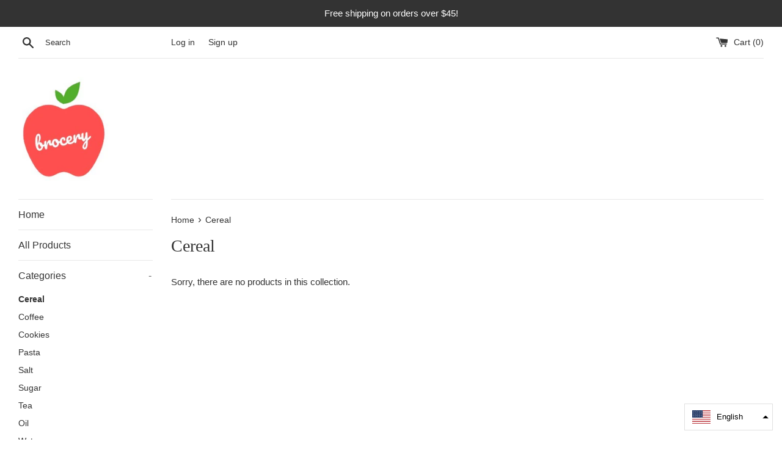

--- FILE ---
content_type: text/html; charset=utf-8
request_url: https://brocery.net/collections/cereal
body_size: 14692
content:
<!doctype html>
<html class="supports-no-js" lang="en">
<head>
  <meta charset="utf-8">
  <meta http-equiv="X-UA-Compatible" content="IE=edge,chrome=1">
  <meta name="viewport" content="width=device-width,initial-scale=1">
  <meta name="theme-color" content="">
  <link rel="canonical" href="https://brocery.net/collections/cereal">

  
    <link rel="shortcut icon" href="//brocery.net/cdn/shop/files/logo_1_32x32.png?v=1613605742" type="image/png" />
  

  <title>
  Cereal &ndash; Brocery
  </title>

  

  <!-- /snippets/social-meta-tags.liquid -->




<meta property="og:site_name" content="Brocery">
<meta property="og:url" content="https://brocery.net/collections/cereal">
<meta property="og:title" content="Cereal">
<meta property="og:type" content="product.group">
<meta property="og:description" content="brocery online grocery delivery shopping store">

<meta property="og:image" content="http://brocery.net/cdn/shop/files/logo_1_1200x1200.png?v=1613605742">
<meta property="og:image:secure_url" content="https://brocery.net/cdn/shop/files/logo_1_1200x1200.png?v=1613605742">


<meta name="twitter:card" content="summary_large_image">
<meta name="twitter:title" content="Cereal">
<meta name="twitter:description" content="brocery online grocery delivery shopping store">


  <script>
    document.documentElement.className = document.documentElement.className.replace('supports-no-js', 'supports-js');

    var theme = {
      mapStrings: {
        addressError: "Error looking up that address",
        addressNoResults: "No results for that address",
        addressQueryLimit: "You have exceeded the Google API usage limit. Consider upgrading to a \u003ca href=\"https:\/\/developers.google.com\/maps\/premium\/usage-limits\"\u003ePremium Plan\u003c\/a\u003e.",
        authError: "There was a problem authenticating your Google Maps account."
      }
    }
  </script>

  <link href="//brocery.net/cdn/shop/t/2/assets/theme.scss.css?v=156831903650564448381759260344" rel="stylesheet" type="text/css" media="all" />

  <script>window.performance && window.performance.mark && window.performance.mark('shopify.content_for_header.start');</script><meta name="google-site-verification" content="HnBycrXV1fZdPatKQQVd4fsuZlfR0-S44nJBSV6zPNY">
<meta name="facebook-domain-verification" content="tof4yvv4r8r3tzz6l3uodoz4s7nqut">
<meta name="facebook-domain-verification" content="phv1c5bpf9rt3uzah974zvh2qg3q3f">
<meta id="shopify-digital-wallet" name="shopify-digital-wallet" content="/49941577907/digital_wallets/dialog">
<meta name="shopify-checkout-api-token" content="40b22cffa459c31000b2e6a3cc5fb049">
<meta id="in-context-paypal-metadata" data-shop-id="49941577907" data-venmo-supported="true" data-environment="production" data-locale="en_US" data-paypal-v4="true" data-currency="USD">
<link rel="alternate" type="application/atom+xml" title="Feed" href="/collections/cereal.atom" />
<link rel="alternate" hreflang="x-default" href="https://brocery.net/collections/cereal">
<link rel="alternate" hreflang="en" href="https://brocery.net/collections/cereal">
<link rel="alternate" hreflang="es" href="https://brocery.net/es/collections/cereal">
<link rel="alternate" hreflang="fr" href="https://brocery.net/fr/collections/cereal">
<link rel="alternate" hreflang="hi" href="https://brocery.net/hi/collections/cereal">
<link rel="alternate" hreflang="pl" href="https://brocery.net/pl/collections/cereal">
<link rel="alternate" hreflang="zh-Hans" href="https://brocery.net/zh/collections/cereal">
<link rel="alternate" hreflang="zh-Hans-CN" href="https://brocery.net/zh-cn/collections/cereal">
<link rel="alternate" hreflang="zh-Hans-AC" href="https://brocery.net/zh/collections/cereal">
<link rel="alternate" hreflang="zh-Hans-AD" href="https://brocery.net/zh/collections/cereal">
<link rel="alternate" hreflang="zh-Hans-AE" href="https://brocery.net/zh/collections/cereal">
<link rel="alternate" hreflang="zh-Hans-AF" href="https://brocery.net/zh/collections/cereal">
<link rel="alternate" hreflang="zh-Hans-AG" href="https://brocery.net/zh/collections/cereal">
<link rel="alternate" hreflang="zh-Hans-AI" href="https://brocery.net/zh/collections/cereal">
<link rel="alternate" hreflang="zh-Hans-AL" href="https://brocery.net/zh/collections/cereal">
<link rel="alternate" hreflang="zh-Hans-AM" href="https://brocery.net/zh/collections/cereal">
<link rel="alternate" hreflang="zh-Hans-AO" href="https://brocery.net/zh/collections/cereal">
<link rel="alternate" hreflang="zh-Hans-AR" href="https://brocery.net/zh/collections/cereal">
<link rel="alternate" hreflang="zh-Hans-AT" href="https://brocery.net/zh/collections/cereal">
<link rel="alternate" hreflang="zh-Hans-AU" href="https://brocery.net/zh/collections/cereal">
<link rel="alternate" hreflang="zh-Hans-AW" href="https://brocery.net/zh/collections/cereal">
<link rel="alternate" hreflang="zh-Hans-AX" href="https://brocery.net/zh/collections/cereal">
<link rel="alternate" hreflang="zh-Hans-AZ" href="https://brocery.net/zh/collections/cereal">
<link rel="alternate" hreflang="zh-Hans-BA" href="https://brocery.net/zh/collections/cereal">
<link rel="alternate" hreflang="zh-Hans-BB" href="https://brocery.net/zh/collections/cereal">
<link rel="alternate" hreflang="zh-Hans-BD" href="https://brocery.net/zh/collections/cereal">
<link rel="alternate" hreflang="zh-Hans-BE" href="https://brocery.net/zh/collections/cereal">
<link rel="alternate" hreflang="zh-Hans-BF" href="https://brocery.net/zh/collections/cereal">
<link rel="alternate" hreflang="zh-Hans-BG" href="https://brocery.net/zh/collections/cereal">
<link rel="alternate" hreflang="zh-Hans-BH" href="https://brocery.net/zh/collections/cereal">
<link rel="alternate" hreflang="zh-Hans-BI" href="https://brocery.net/zh/collections/cereal">
<link rel="alternate" hreflang="zh-Hans-BJ" href="https://brocery.net/zh/collections/cereal">
<link rel="alternate" hreflang="zh-Hans-BL" href="https://brocery.net/zh/collections/cereal">
<link rel="alternate" hreflang="zh-Hans-BM" href="https://brocery.net/zh/collections/cereal">
<link rel="alternate" hreflang="zh-Hans-BN" href="https://brocery.net/zh/collections/cereal">
<link rel="alternate" hreflang="zh-Hans-BO" href="https://brocery.net/zh/collections/cereal">
<link rel="alternate" hreflang="zh-Hans-BQ" href="https://brocery.net/zh/collections/cereal">
<link rel="alternate" hreflang="zh-Hans-BR" href="https://brocery.net/zh/collections/cereal">
<link rel="alternate" hreflang="zh-Hans-BS" href="https://brocery.net/zh/collections/cereal">
<link rel="alternate" hreflang="zh-Hans-BT" href="https://brocery.net/zh/collections/cereal">
<link rel="alternate" hreflang="zh-Hans-BW" href="https://brocery.net/zh/collections/cereal">
<link rel="alternate" hreflang="zh-Hans-BY" href="https://brocery.net/zh/collections/cereal">
<link rel="alternate" hreflang="zh-Hans-BZ" href="https://brocery.net/zh/collections/cereal">
<link rel="alternate" hreflang="zh-Hans-CA" href="https://brocery.net/zh/collections/cereal">
<link rel="alternate" hreflang="zh-Hans-CC" href="https://brocery.net/zh/collections/cereal">
<link rel="alternate" hreflang="zh-Hans-CD" href="https://brocery.net/zh/collections/cereal">
<link rel="alternate" hreflang="zh-Hans-CF" href="https://brocery.net/zh/collections/cereal">
<link rel="alternate" hreflang="zh-Hans-CG" href="https://brocery.net/zh/collections/cereal">
<link rel="alternate" hreflang="zh-Hans-CH" href="https://brocery.net/zh/collections/cereal">
<link rel="alternate" hreflang="zh-Hans-CI" href="https://brocery.net/zh/collections/cereal">
<link rel="alternate" hreflang="zh-Hans-CK" href="https://brocery.net/zh/collections/cereal">
<link rel="alternate" hreflang="zh-Hans-CL" href="https://brocery.net/zh/collections/cereal">
<link rel="alternate" hreflang="zh-Hans-CM" href="https://brocery.net/zh/collections/cereal">
<link rel="alternate" hreflang="zh-Hans-CO" href="https://brocery.net/zh/collections/cereal">
<link rel="alternate" hreflang="zh-Hans-CR" href="https://brocery.net/zh/collections/cereal">
<link rel="alternate" hreflang="zh-Hans-CV" href="https://brocery.net/zh/collections/cereal">
<link rel="alternate" hreflang="zh-Hans-CW" href="https://brocery.net/zh/collections/cereal">
<link rel="alternate" hreflang="zh-Hans-CX" href="https://brocery.net/zh/collections/cereal">
<link rel="alternate" hreflang="zh-Hans-CY" href="https://brocery.net/zh/collections/cereal">
<link rel="alternate" hreflang="zh-Hans-CZ" href="https://brocery.net/zh/collections/cereal">
<link rel="alternate" hreflang="zh-Hans-DE" href="https://brocery.net/zh/collections/cereal">
<link rel="alternate" hreflang="zh-Hans-DJ" href="https://brocery.net/zh/collections/cereal">
<link rel="alternate" hreflang="zh-Hans-DK" href="https://brocery.net/zh/collections/cereal">
<link rel="alternate" hreflang="zh-Hans-DM" href="https://brocery.net/zh/collections/cereal">
<link rel="alternate" hreflang="zh-Hans-DO" href="https://brocery.net/zh/collections/cereal">
<link rel="alternate" hreflang="zh-Hans-DZ" href="https://brocery.net/zh/collections/cereal">
<link rel="alternate" hreflang="zh-Hans-EC" href="https://brocery.net/zh/collections/cereal">
<link rel="alternate" hreflang="zh-Hans-EE" href="https://brocery.net/zh/collections/cereal">
<link rel="alternate" hreflang="zh-Hans-EG" href="https://brocery.net/zh/collections/cereal">
<link rel="alternate" hreflang="zh-Hans-EH" href="https://brocery.net/zh/collections/cereal">
<link rel="alternate" hreflang="zh-Hans-ER" href="https://brocery.net/zh/collections/cereal">
<link rel="alternate" hreflang="zh-Hans-ES" href="https://brocery.net/zh/collections/cereal">
<link rel="alternate" hreflang="zh-Hans-ET" href="https://brocery.net/zh/collections/cereal">
<link rel="alternate" hreflang="zh-Hans-FI" href="https://brocery.net/zh/collections/cereal">
<link rel="alternate" hreflang="zh-Hans-FJ" href="https://brocery.net/zh/collections/cereal">
<link rel="alternate" hreflang="zh-Hans-FK" href="https://brocery.net/zh/collections/cereal">
<link rel="alternate" hreflang="zh-Hans-FO" href="https://brocery.net/zh/collections/cereal">
<link rel="alternate" hreflang="zh-Hans-FR" href="https://brocery.net/zh/collections/cereal">
<link rel="alternate" hreflang="zh-Hans-GA" href="https://brocery.net/zh/collections/cereal">
<link rel="alternate" hreflang="zh-Hans-GB" href="https://brocery.net/zh/collections/cereal">
<link rel="alternate" hreflang="zh-Hans-GD" href="https://brocery.net/zh/collections/cereal">
<link rel="alternate" hreflang="zh-Hans-GE" href="https://brocery.net/zh/collections/cereal">
<link rel="alternate" hreflang="zh-Hans-GF" href="https://brocery.net/zh/collections/cereal">
<link rel="alternate" hreflang="zh-Hans-GG" href="https://brocery.net/zh/collections/cereal">
<link rel="alternate" hreflang="zh-Hans-GH" href="https://brocery.net/zh/collections/cereal">
<link rel="alternate" hreflang="zh-Hans-GI" href="https://brocery.net/zh/collections/cereal">
<link rel="alternate" hreflang="zh-Hans-GL" href="https://brocery.net/zh/collections/cereal">
<link rel="alternate" hreflang="zh-Hans-GM" href="https://brocery.net/zh/collections/cereal">
<link rel="alternate" hreflang="zh-Hans-GN" href="https://brocery.net/zh/collections/cereal">
<link rel="alternate" hreflang="zh-Hans-GP" href="https://brocery.net/zh/collections/cereal">
<link rel="alternate" hreflang="zh-Hans-GQ" href="https://brocery.net/zh/collections/cereal">
<link rel="alternate" hreflang="zh-Hans-GR" href="https://brocery.net/zh/collections/cereal">
<link rel="alternate" hreflang="zh-Hans-GS" href="https://brocery.net/zh/collections/cereal">
<link rel="alternate" hreflang="zh-Hans-GT" href="https://brocery.net/zh/collections/cereal">
<link rel="alternate" hreflang="zh-Hans-GW" href="https://brocery.net/zh/collections/cereal">
<link rel="alternate" hreflang="zh-Hans-GY" href="https://brocery.net/zh/collections/cereal">
<link rel="alternate" hreflang="zh-Hans-HK" href="https://brocery.net/zh/collections/cereal">
<link rel="alternate" hreflang="zh-Hans-HN" href="https://brocery.net/zh/collections/cereal">
<link rel="alternate" hreflang="zh-Hans-HR" href="https://brocery.net/zh/collections/cereal">
<link rel="alternate" hreflang="zh-Hans-HT" href="https://brocery.net/zh/collections/cereal">
<link rel="alternate" hreflang="zh-Hans-HU" href="https://brocery.net/zh/collections/cereal">
<link rel="alternate" hreflang="zh-Hans-ID" href="https://brocery.net/zh/collections/cereal">
<link rel="alternate" hreflang="zh-Hans-IE" href="https://brocery.net/zh/collections/cereal">
<link rel="alternate" hreflang="zh-Hans-IL" href="https://brocery.net/zh/collections/cereal">
<link rel="alternate" hreflang="zh-Hans-IM" href="https://brocery.net/zh/collections/cereal">
<link rel="alternate" hreflang="zh-Hans-IN" href="https://brocery.net/zh/collections/cereal">
<link rel="alternate" hreflang="zh-Hans-IO" href="https://brocery.net/zh/collections/cereal">
<link rel="alternate" hreflang="zh-Hans-IQ" href="https://brocery.net/zh/collections/cereal">
<link rel="alternate" hreflang="zh-Hans-IS" href="https://brocery.net/zh/collections/cereal">
<link rel="alternate" hreflang="zh-Hans-IT" href="https://brocery.net/zh/collections/cereal">
<link rel="alternate" hreflang="zh-Hans-JE" href="https://brocery.net/zh/collections/cereal">
<link rel="alternate" hreflang="zh-Hans-JM" href="https://brocery.net/zh/collections/cereal">
<link rel="alternate" hreflang="zh-Hans-JO" href="https://brocery.net/zh/collections/cereal">
<link rel="alternate" hreflang="zh-Hans-JP" href="https://brocery.net/zh/collections/cereal">
<link rel="alternate" hreflang="zh-Hans-KE" href="https://brocery.net/zh/collections/cereal">
<link rel="alternate" hreflang="zh-Hans-KG" href="https://brocery.net/zh/collections/cereal">
<link rel="alternate" hreflang="zh-Hans-KH" href="https://brocery.net/zh/collections/cereal">
<link rel="alternate" hreflang="zh-Hans-KI" href="https://brocery.net/zh/collections/cereal">
<link rel="alternate" hreflang="zh-Hans-KM" href="https://brocery.net/zh/collections/cereal">
<link rel="alternate" hreflang="zh-Hans-KN" href="https://brocery.net/zh/collections/cereal">
<link rel="alternate" hreflang="zh-Hans-KR" href="https://brocery.net/zh/collections/cereal">
<link rel="alternate" hreflang="zh-Hans-KW" href="https://brocery.net/zh/collections/cereal">
<link rel="alternate" hreflang="zh-Hans-KY" href="https://brocery.net/zh/collections/cereal">
<link rel="alternate" hreflang="zh-Hans-KZ" href="https://brocery.net/zh/collections/cereal">
<link rel="alternate" hreflang="zh-Hans-LA" href="https://brocery.net/zh/collections/cereal">
<link rel="alternate" hreflang="zh-Hans-LB" href="https://brocery.net/zh/collections/cereal">
<link rel="alternate" hreflang="zh-Hans-LC" href="https://brocery.net/zh/collections/cereal">
<link rel="alternate" hreflang="zh-Hans-LI" href="https://brocery.net/zh/collections/cereal">
<link rel="alternate" hreflang="zh-Hans-LK" href="https://brocery.net/zh/collections/cereal">
<link rel="alternate" hreflang="zh-Hans-LR" href="https://brocery.net/zh/collections/cereal">
<link rel="alternate" hreflang="zh-Hans-LS" href="https://brocery.net/zh/collections/cereal">
<link rel="alternate" hreflang="zh-Hans-LT" href="https://brocery.net/zh/collections/cereal">
<link rel="alternate" hreflang="zh-Hans-LU" href="https://brocery.net/zh/collections/cereal">
<link rel="alternate" hreflang="zh-Hans-LV" href="https://brocery.net/zh/collections/cereal">
<link rel="alternate" hreflang="zh-Hans-LY" href="https://brocery.net/zh/collections/cereal">
<link rel="alternate" hreflang="zh-Hans-MA" href="https://brocery.net/zh/collections/cereal">
<link rel="alternate" hreflang="zh-Hans-MC" href="https://brocery.net/zh/collections/cereal">
<link rel="alternate" hreflang="zh-Hans-MD" href="https://brocery.net/zh/collections/cereal">
<link rel="alternate" hreflang="zh-Hans-ME" href="https://brocery.net/zh/collections/cereal">
<link rel="alternate" hreflang="zh-Hans-MF" href="https://brocery.net/zh/collections/cereal">
<link rel="alternate" hreflang="zh-Hans-MG" href="https://brocery.net/zh/collections/cereal">
<link rel="alternate" hreflang="zh-Hans-MK" href="https://brocery.net/zh/collections/cereal">
<link rel="alternate" hreflang="zh-Hans-ML" href="https://brocery.net/zh/collections/cereal">
<link rel="alternate" hreflang="zh-Hans-MM" href="https://brocery.net/zh/collections/cereal">
<link rel="alternate" hreflang="zh-Hans-MN" href="https://brocery.net/zh/collections/cereal">
<link rel="alternate" hreflang="zh-Hans-MO" href="https://brocery.net/zh/collections/cereal">
<link rel="alternate" hreflang="zh-Hans-MQ" href="https://brocery.net/zh/collections/cereal">
<link rel="alternate" hreflang="zh-Hans-MR" href="https://brocery.net/zh/collections/cereal">
<link rel="alternate" hreflang="zh-Hans-MS" href="https://brocery.net/zh/collections/cereal">
<link rel="alternate" hreflang="zh-Hans-MT" href="https://brocery.net/zh/collections/cereal">
<link rel="alternate" hreflang="zh-Hans-MU" href="https://brocery.net/zh/collections/cereal">
<link rel="alternate" hreflang="zh-Hans-MV" href="https://brocery.net/zh/collections/cereal">
<link rel="alternate" hreflang="zh-Hans-MW" href="https://brocery.net/zh/collections/cereal">
<link rel="alternate" hreflang="zh-Hans-MX" href="https://brocery.net/zh/collections/cereal">
<link rel="alternate" hreflang="zh-Hans-MY" href="https://brocery.net/zh/collections/cereal">
<link rel="alternate" hreflang="zh-Hans-MZ" href="https://brocery.net/zh/collections/cereal">
<link rel="alternate" hreflang="zh-Hans-NA" href="https://brocery.net/zh/collections/cereal">
<link rel="alternate" hreflang="zh-Hans-NC" href="https://brocery.net/zh/collections/cereal">
<link rel="alternate" hreflang="zh-Hans-NE" href="https://brocery.net/zh/collections/cereal">
<link rel="alternate" hreflang="zh-Hans-NF" href="https://brocery.net/zh/collections/cereal">
<link rel="alternate" hreflang="zh-Hans-NG" href="https://brocery.net/zh/collections/cereal">
<link rel="alternate" hreflang="zh-Hans-NI" href="https://brocery.net/zh/collections/cereal">
<link rel="alternate" hreflang="zh-Hans-NL" href="https://brocery.net/zh/collections/cereal">
<link rel="alternate" hreflang="zh-Hans-NO" href="https://brocery.net/zh/collections/cereal">
<link rel="alternate" hreflang="zh-Hans-NP" href="https://brocery.net/zh/collections/cereal">
<link rel="alternate" hreflang="zh-Hans-NR" href="https://brocery.net/zh/collections/cereal">
<link rel="alternate" hreflang="zh-Hans-NU" href="https://brocery.net/zh/collections/cereal">
<link rel="alternate" hreflang="zh-Hans-NZ" href="https://brocery.net/zh/collections/cereal">
<link rel="alternate" hreflang="zh-Hans-OM" href="https://brocery.net/zh/collections/cereal">
<link rel="alternate" hreflang="zh-Hans-PA" href="https://brocery.net/zh/collections/cereal">
<link rel="alternate" hreflang="zh-Hans-PE" href="https://brocery.net/zh/collections/cereal">
<link rel="alternate" hreflang="zh-Hans-PF" href="https://brocery.net/zh/collections/cereal">
<link rel="alternate" hreflang="zh-Hans-PG" href="https://brocery.net/zh/collections/cereal">
<link rel="alternate" hreflang="zh-Hans-PH" href="https://brocery.net/zh/collections/cereal">
<link rel="alternate" hreflang="zh-Hans-PK" href="https://brocery.net/zh/collections/cereal">
<link rel="alternate" hreflang="zh-Hans-PL" href="https://brocery.net/zh/collections/cereal">
<link rel="alternate" hreflang="zh-Hans-PM" href="https://brocery.net/zh/collections/cereal">
<link rel="alternate" hreflang="zh-Hans-PN" href="https://brocery.net/zh/collections/cereal">
<link rel="alternate" hreflang="zh-Hans-PS" href="https://brocery.net/zh/collections/cereal">
<link rel="alternate" hreflang="zh-Hans-PT" href="https://brocery.net/zh/collections/cereal">
<link rel="alternate" hreflang="zh-Hans-PY" href="https://brocery.net/zh/collections/cereal">
<link rel="alternate" hreflang="zh-Hans-QA" href="https://brocery.net/zh/collections/cereal">
<link rel="alternate" hreflang="zh-Hans-RE" href="https://brocery.net/zh/collections/cereal">
<link rel="alternate" hreflang="zh-Hans-RO" href="https://brocery.net/zh/collections/cereal">
<link rel="alternate" hreflang="zh-Hans-RS" href="https://brocery.net/zh/collections/cereal">
<link rel="alternate" hreflang="zh-Hans-RU" href="https://brocery.net/zh/collections/cereal">
<link rel="alternate" hreflang="zh-Hans-RW" href="https://brocery.net/zh/collections/cereal">
<link rel="alternate" hreflang="zh-Hans-SA" href="https://brocery.net/zh/collections/cereal">
<link rel="alternate" hreflang="zh-Hans-SB" href="https://brocery.net/zh/collections/cereal">
<link rel="alternate" hreflang="zh-Hans-SC" href="https://brocery.net/zh/collections/cereal">
<link rel="alternate" hreflang="zh-Hans-SD" href="https://brocery.net/zh/collections/cereal">
<link rel="alternate" hreflang="zh-Hans-SE" href="https://brocery.net/zh/collections/cereal">
<link rel="alternate" hreflang="zh-Hans-SG" href="https://brocery.net/zh/collections/cereal">
<link rel="alternate" hreflang="zh-Hans-SH" href="https://brocery.net/zh/collections/cereal">
<link rel="alternate" hreflang="zh-Hans-SI" href="https://brocery.net/zh/collections/cereal">
<link rel="alternate" hreflang="zh-Hans-SJ" href="https://brocery.net/zh/collections/cereal">
<link rel="alternate" hreflang="zh-Hans-SK" href="https://brocery.net/zh/collections/cereal">
<link rel="alternate" hreflang="zh-Hans-SL" href="https://brocery.net/zh/collections/cereal">
<link rel="alternate" hreflang="zh-Hans-SM" href="https://brocery.net/zh/collections/cereal">
<link rel="alternate" hreflang="zh-Hans-SN" href="https://brocery.net/zh/collections/cereal">
<link rel="alternate" hreflang="zh-Hans-SO" href="https://brocery.net/zh/collections/cereal">
<link rel="alternate" hreflang="zh-Hans-SR" href="https://brocery.net/zh/collections/cereal">
<link rel="alternate" hreflang="zh-Hans-SS" href="https://brocery.net/zh/collections/cereal">
<link rel="alternate" hreflang="zh-Hans-ST" href="https://brocery.net/zh/collections/cereal">
<link rel="alternate" hreflang="zh-Hans-SV" href="https://brocery.net/zh/collections/cereal">
<link rel="alternate" hreflang="zh-Hans-SX" href="https://brocery.net/zh/collections/cereal">
<link rel="alternate" hreflang="zh-Hans-SZ" href="https://brocery.net/zh/collections/cereal">
<link rel="alternate" hreflang="zh-Hans-TA" href="https://brocery.net/zh/collections/cereal">
<link rel="alternate" hreflang="zh-Hans-TC" href="https://brocery.net/zh/collections/cereal">
<link rel="alternate" hreflang="zh-Hans-TD" href="https://brocery.net/zh/collections/cereal">
<link rel="alternate" hreflang="zh-Hans-TF" href="https://brocery.net/zh/collections/cereal">
<link rel="alternate" hreflang="zh-Hans-TG" href="https://brocery.net/zh/collections/cereal">
<link rel="alternate" hreflang="zh-Hans-TH" href="https://brocery.net/zh/collections/cereal">
<link rel="alternate" hreflang="zh-Hans-TJ" href="https://brocery.net/zh/collections/cereal">
<link rel="alternate" hreflang="zh-Hans-TK" href="https://brocery.net/zh/collections/cereal">
<link rel="alternate" hreflang="zh-Hans-TL" href="https://brocery.net/zh/collections/cereal">
<link rel="alternate" hreflang="zh-Hans-TM" href="https://brocery.net/zh/collections/cereal">
<link rel="alternate" hreflang="zh-Hans-TN" href="https://brocery.net/zh/collections/cereal">
<link rel="alternate" hreflang="zh-Hans-TO" href="https://brocery.net/zh/collections/cereal">
<link rel="alternate" hreflang="zh-Hans-TR" href="https://brocery.net/zh/collections/cereal">
<link rel="alternate" hreflang="zh-Hans-TT" href="https://brocery.net/zh/collections/cereal">
<link rel="alternate" hreflang="zh-Hans-TV" href="https://brocery.net/zh/collections/cereal">
<link rel="alternate" hreflang="zh-Hans-TW" href="https://brocery.net/zh/collections/cereal">
<link rel="alternate" hreflang="zh-Hans-TZ" href="https://brocery.net/zh/collections/cereal">
<link rel="alternate" hreflang="zh-Hans-UA" href="https://brocery.net/zh/collections/cereal">
<link rel="alternate" hreflang="zh-Hans-UG" href="https://brocery.net/zh/collections/cereal">
<link rel="alternate" hreflang="zh-Hans-UM" href="https://brocery.net/zh/collections/cereal">
<link rel="alternate" hreflang="zh-Hans-US" href="https://brocery.net/zh/collections/cereal">
<link rel="alternate" hreflang="zh-Hans-UY" href="https://brocery.net/zh/collections/cereal">
<link rel="alternate" hreflang="zh-Hans-UZ" href="https://brocery.net/zh/collections/cereal">
<link rel="alternate" hreflang="zh-Hans-VA" href="https://brocery.net/zh/collections/cereal">
<link rel="alternate" hreflang="zh-Hans-VC" href="https://brocery.net/zh/collections/cereal">
<link rel="alternate" hreflang="zh-Hans-VE" href="https://brocery.net/zh/collections/cereal">
<link rel="alternate" hreflang="zh-Hans-VG" href="https://brocery.net/zh/collections/cereal">
<link rel="alternate" hreflang="zh-Hans-VN" href="https://brocery.net/zh/collections/cereal">
<link rel="alternate" hreflang="zh-Hans-VU" href="https://brocery.net/zh/collections/cereal">
<link rel="alternate" hreflang="zh-Hans-WF" href="https://brocery.net/zh/collections/cereal">
<link rel="alternate" hreflang="zh-Hans-WS" href="https://brocery.net/zh/collections/cereal">
<link rel="alternate" hreflang="zh-Hans-XK" href="https://brocery.net/zh/collections/cereal">
<link rel="alternate" hreflang="zh-Hans-YE" href="https://brocery.net/zh/collections/cereal">
<link rel="alternate" hreflang="zh-Hans-YT" href="https://brocery.net/zh/collections/cereal">
<link rel="alternate" hreflang="zh-Hans-ZA" href="https://brocery.net/zh/collections/cereal">
<link rel="alternate" hreflang="zh-Hans-ZM" href="https://brocery.net/zh/collections/cereal">
<link rel="alternate" hreflang="zh-Hans-ZW" href="https://brocery.net/zh/collections/cereal">
<link rel="alternate" type="application/json+oembed" href="https://brocery.net/collections/cereal.oembed">
<script async="async" src="/checkouts/internal/preloads.js?locale=en-US"></script>
<script id="shopify-features" type="application/json">{"accessToken":"40b22cffa459c31000b2e6a3cc5fb049","betas":["rich-media-storefront-analytics"],"domain":"brocery.net","predictiveSearch":true,"shopId":49941577907,"locale":"en"}</script>
<script>var Shopify = Shopify || {};
Shopify.shop = "brocery.myshopify.com";
Shopify.locale = "en";
Shopify.currency = {"active":"USD","rate":"1.0"};
Shopify.country = "US";
Shopify.theme = {"name":"Simple","id":114065637555,"schema_name":"Simple","schema_version":"12.0.3","theme_store_id":578,"role":"main"};
Shopify.theme.handle = "null";
Shopify.theme.style = {"id":null,"handle":null};
Shopify.cdnHost = "brocery.net/cdn";
Shopify.routes = Shopify.routes || {};
Shopify.routes.root = "/";</script>
<script type="module">!function(o){(o.Shopify=o.Shopify||{}).modules=!0}(window);</script>
<script>!function(o){function n(){var o=[];function n(){o.push(Array.prototype.slice.apply(arguments))}return n.q=o,n}var t=o.Shopify=o.Shopify||{};t.loadFeatures=n(),t.autoloadFeatures=n()}(window);</script>
<script id="shop-js-analytics" type="application/json">{"pageType":"collection"}</script>
<script defer="defer" async type="module" src="//brocery.net/cdn/shopifycloud/shop-js/modules/v2/client.init-shop-cart-sync_IZsNAliE.en.esm.js"></script>
<script defer="defer" async type="module" src="//brocery.net/cdn/shopifycloud/shop-js/modules/v2/chunk.common_0OUaOowp.esm.js"></script>
<script type="module">
  await import("//brocery.net/cdn/shopifycloud/shop-js/modules/v2/client.init-shop-cart-sync_IZsNAliE.en.esm.js");
await import("//brocery.net/cdn/shopifycloud/shop-js/modules/v2/chunk.common_0OUaOowp.esm.js");

  window.Shopify.SignInWithShop?.initShopCartSync?.({"fedCMEnabled":true,"windoidEnabled":true});

</script>
<script>(function() {
  var isLoaded = false;
  function asyncLoad() {
    if (isLoaded) return;
    isLoaded = true;
    var urls = ["https:\/\/cdn-spurit.com\/in-stock-reminder\/js\/common.js?shop=brocery.myshopify.com","https:\/\/cdn-spurit.com\/all-apps\/checker.js?shop=brocery.myshopify.com","https:\/\/cdn-spurit.com\/all-apps\/checker-p.js?shop=brocery.myshopify.com","https:\/\/cdn-spurit.com\/all-apps\/thank-you-pao-page.js?shop=brocery.myshopify.com"];
    for (var i = 0; i < urls.length; i++) {
      var s = document.createElement('script');
      s.type = 'text/javascript';
      s.async = true;
      s.src = urls[i];
      var x = document.getElementsByTagName('script')[0];
      x.parentNode.insertBefore(s, x);
    }
  };
  if(window.attachEvent) {
    window.attachEvent('onload', asyncLoad);
  } else {
    window.addEventListener('load', asyncLoad, false);
  }
})();</script>
<script id="__st">var __st={"a":49941577907,"offset":-21600,"reqid":"9521cc1f-8062-45bb-893c-c1440cc64dc2-1768510749","pageurl":"brocery.net\/collections\/cereal","u":"ec967eee6269","p":"collection","rtyp":"collection","rid":231133774003};</script>
<script>window.ShopifyPaypalV4VisibilityTracking = true;</script>
<script id="captcha-bootstrap">!function(){'use strict';const t='contact',e='account',n='new_comment',o=[[t,t],['blogs',n],['comments',n],[t,'customer']],c=[[e,'customer_login'],[e,'guest_login'],[e,'recover_customer_password'],[e,'create_customer']],r=t=>t.map((([t,e])=>`form[action*='/${t}']:not([data-nocaptcha='true']) input[name='form_type'][value='${e}']`)).join(','),a=t=>()=>t?[...document.querySelectorAll(t)].map((t=>t.form)):[];function s(){const t=[...o],e=r(t);return a(e)}const i='password',u='form_key',d=['recaptcha-v3-token','g-recaptcha-response','h-captcha-response',i],f=()=>{try{return window.sessionStorage}catch{return}},m='__shopify_v',_=t=>t.elements[u];function p(t,e,n=!1){try{const o=window.sessionStorage,c=JSON.parse(o.getItem(e)),{data:r}=function(t){const{data:e,action:n}=t;return t[m]||n?{data:e,action:n}:{data:t,action:n}}(c);for(const[e,n]of Object.entries(r))t.elements[e]&&(t.elements[e].value=n);n&&o.removeItem(e)}catch(o){console.error('form repopulation failed',{error:o})}}const l='form_type',E='cptcha';function T(t){t.dataset[E]=!0}const w=window,h=w.document,L='Shopify',v='ce_forms',y='captcha';let A=!1;((t,e)=>{const n=(g='f06e6c50-85a8-45c8-87d0-21a2b65856fe',I='https://cdn.shopify.com/shopifycloud/storefront-forms-hcaptcha/ce_storefront_forms_captcha_hcaptcha.v1.5.2.iife.js',D={infoText:'Protected by hCaptcha',privacyText:'Privacy',termsText:'Terms'},(t,e,n)=>{const o=w[L][v],c=o.bindForm;if(c)return c(t,g,e,D).then(n);var r;o.q.push([[t,g,e,D],n]),r=I,A||(h.body.append(Object.assign(h.createElement('script'),{id:'captcha-provider',async:!0,src:r})),A=!0)});var g,I,D;w[L]=w[L]||{},w[L][v]=w[L][v]||{},w[L][v].q=[],w[L][y]=w[L][y]||{},w[L][y].protect=function(t,e){n(t,void 0,e),T(t)},Object.freeze(w[L][y]),function(t,e,n,w,h,L){const[v,y,A,g]=function(t,e,n){const i=e?o:[],u=t?c:[],d=[...i,...u],f=r(d),m=r(i),_=r(d.filter((([t,e])=>n.includes(e))));return[a(f),a(m),a(_),s()]}(w,h,L),I=t=>{const e=t.target;return e instanceof HTMLFormElement?e:e&&e.form},D=t=>v().includes(t);t.addEventListener('submit',(t=>{const e=I(t);if(!e)return;const n=D(e)&&!e.dataset.hcaptchaBound&&!e.dataset.recaptchaBound,o=_(e),c=g().includes(e)&&(!o||!o.value);(n||c)&&t.preventDefault(),c&&!n&&(function(t){try{if(!f())return;!function(t){const e=f();if(!e)return;const n=_(t);if(!n)return;const o=n.value;o&&e.removeItem(o)}(t);const e=Array.from(Array(32),(()=>Math.random().toString(36)[2])).join('');!function(t,e){_(t)||t.append(Object.assign(document.createElement('input'),{type:'hidden',name:u})),t.elements[u].value=e}(t,e),function(t,e){const n=f();if(!n)return;const o=[...t.querySelectorAll(`input[type='${i}']`)].map((({name:t})=>t)),c=[...d,...o],r={};for(const[a,s]of new FormData(t).entries())c.includes(a)||(r[a]=s);n.setItem(e,JSON.stringify({[m]:1,action:t.action,data:r}))}(t,e)}catch(e){console.error('failed to persist form',e)}}(e),e.submit())}));const S=(t,e)=>{t&&!t.dataset[E]&&(n(t,e.some((e=>e===t))),T(t))};for(const o of['focusin','change'])t.addEventListener(o,(t=>{const e=I(t);D(e)&&S(e,y())}));const B=e.get('form_key'),M=e.get(l),P=B&&M;t.addEventListener('DOMContentLoaded',(()=>{const t=y();if(P)for(const e of t)e.elements[l].value===M&&p(e,B);[...new Set([...A(),...v().filter((t=>'true'===t.dataset.shopifyCaptcha))])].forEach((e=>S(e,t)))}))}(h,new URLSearchParams(w.location.search),n,t,e,['guest_login'])})(!0,!0)}();</script>
<script integrity="sha256-4kQ18oKyAcykRKYeNunJcIwy7WH5gtpwJnB7kiuLZ1E=" data-source-attribution="shopify.loadfeatures" defer="defer" src="//brocery.net/cdn/shopifycloud/storefront/assets/storefront/load_feature-a0a9edcb.js" crossorigin="anonymous"></script>
<script data-source-attribution="shopify.dynamic_checkout.dynamic.init">var Shopify=Shopify||{};Shopify.PaymentButton=Shopify.PaymentButton||{isStorefrontPortableWallets:!0,init:function(){window.Shopify.PaymentButton.init=function(){};var t=document.createElement("script");t.src="https://brocery.net/cdn/shopifycloud/portable-wallets/latest/portable-wallets.en.js",t.type="module",document.head.appendChild(t)}};
</script>
<script data-source-attribution="shopify.dynamic_checkout.buyer_consent">
  function portableWalletsHideBuyerConsent(e){var t=document.getElementById("shopify-buyer-consent"),n=document.getElementById("shopify-subscription-policy-button");t&&n&&(t.classList.add("hidden"),t.setAttribute("aria-hidden","true"),n.removeEventListener("click",e))}function portableWalletsShowBuyerConsent(e){var t=document.getElementById("shopify-buyer-consent"),n=document.getElementById("shopify-subscription-policy-button");t&&n&&(t.classList.remove("hidden"),t.removeAttribute("aria-hidden"),n.addEventListener("click",e))}window.Shopify?.PaymentButton&&(window.Shopify.PaymentButton.hideBuyerConsent=portableWalletsHideBuyerConsent,window.Shopify.PaymentButton.showBuyerConsent=portableWalletsShowBuyerConsent);
</script>
<script data-source-attribution="shopify.dynamic_checkout.cart.bootstrap">document.addEventListener("DOMContentLoaded",(function(){function t(){return document.querySelector("shopify-accelerated-checkout-cart, shopify-accelerated-checkout")}if(t())Shopify.PaymentButton.init();else{new MutationObserver((function(e,n){t()&&(Shopify.PaymentButton.init(),n.disconnect())})).observe(document.body,{childList:!0,subtree:!0})}}));
</script>
<link id="shopify-accelerated-checkout-styles" rel="stylesheet" media="screen" href="https://brocery.net/cdn/shopifycloud/portable-wallets/latest/accelerated-checkout-backwards-compat.css" crossorigin="anonymous">
<style id="shopify-accelerated-checkout-cart">
        #shopify-buyer-consent {
  margin-top: 1em;
  display: inline-block;
  width: 100%;
}

#shopify-buyer-consent.hidden {
  display: none;
}

#shopify-subscription-policy-button {
  background: none;
  border: none;
  padding: 0;
  text-decoration: underline;
  font-size: inherit;
  cursor: pointer;
}

#shopify-subscription-policy-button::before {
  box-shadow: none;
}

      </style>

<script>window.performance && window.performance.mark && window.performance.mark('shopify.content_for_header.end');</script>

  <script src="//brocery.net/cdn/shop/t/2/assets/jquery-1.11.0.min.js?v=32460426840832490021602354059" type="text/javascript"></script>
  <script src="//brocery.net/cdn/shop/t/2/assets/modernizr.min.js?v=44044439420609591321602354060" type="text/javascript"></script>

  <script src="//brocery.net/cdn/shop/t/2/assets/lazysizes.min.js?v=155223123402716617051602354059" async="async"></script>

  
<link href="https://monorail-edge.shopifysvc.com" rel="dns-prefetch">
<script>(function(){if ("sendBeacon" in navigator && "performance" in window) {try {var session_token_from_headers = performance.getEntriesByType('navigation')[0].serverTiming.find(x => x.name == '_s').description;} catch {var session_token_from_headers = undefined;}var session_cookie_matches = document.cookie.match(/_shopify_s=([^;]*)/);var session_token_from_cookie = session_cookie_matches && session_cookie_matches.length === 2 ? session_cookie_matches[1] : "";var session_token = session_token_from_headers || session_token_from_cookie || "";function handle_abandonment_event(e) {var entries = performance.getEntries().filter(function(entry) {return /monorail-edge.shopifysvc.com/.test(entry.name);});if (!window.abandonment_tracked && entries.length === 0) {window.abandonment_tracked = true;var currentMs = Date.now();var navigation_start = performance.timing.navigationStart;var payload = {shop_id: 49941577907,url: window.location.href,navigation_start,duration: currentMs - navigation_start,session_token,page_type: "collection"};window.navigator.sendBeacon("https://monorail-edge.shopifysvc.com/v1/produce", JSON.stringify({schema_id: "online_store_buyer_site_abandonment/1.1",payload: payload,metadata: {event_created_at_ms: currentMs,event_sent_at_ms: currentMs}}));}}window.addEventListener('pagehide', handle_abandonment_event);}}());</script>
<script id="web-pixels-manager-setup">(function e(e,d,r,n,o){if(void 0===o&&(o={}),!Boolean(null===(a=null===(i=window.Shopify)||void 0===i?void 0:i.analytics)||void 0===a?void 0:a.replayQueue)){var i,a;window.Shopify=window.Shopify||{};var t=window.Shopify;t.analytics=t.analytics||{};var s=t.analytics;s.replayQueue=[],s.publish=function(e,d,r){return s.replayQueue.push([e,d,r]),!0};try{self.performance.mark("wpm:start")}catch(e){}var l=function(){var e={modern:/Edge?\/(1{2}[4-9]|1[2-9]\d|[2-9]\d{2}|\d{4,})\.\d+(\.\d+|)|Firefox\/(1{2}[4-9]|1[2-9]\d|[2-9]\d{2}|\d{4,})\.\d+(\.\d+|)|Chrom(ium|e)\/(9{2}|\d{3,})\.\d+(\.\d+|)|(Maci|X1{2}).+ Version\/(15\.\d+|(1[6-9]|[2-9]\d|\d{3,})\.\d+)([,.]\d+|)( \(\w+\)|)( Mobile\/\w+|) Safari\/|Chrome.+OPR\/(9{2}|\d{3,})\.\d+\.\d+|(CPU[ +]OS|iPhone[ +]OS|CPU[ +]iPhone|CPU IPhone OS|CPU iPad OS)[ +]+(15[._]\d+|(1[6-9]|[2-9]\d|\d{3,})[._]\d+)([._]\d+|)|Android:?[ /-](13[3-9]|1[4-9]\d|[2-9]\d{2}|\d{4,})(\.\d+|)(\.\d+|)|Android.+Firefox\/(13[5-9]|1[4-9]\d|[2-9]\d{2}|\d{4,})\.\d+(\.\d+|)|Android.+Chrom(ium|e)\/(13[3-9]|1[4-9]\d|[2-9]\d{2}|\d{4,})\.\d+(\.\d+|)|SamsungBrowser\/([2-9]\d|\d{3,})\.\d+/,legacy:/Edge?\/(1[6-9]|[2-9]\d|\d{3,})\.\d+(\.\d+|)|Firefox\/(5[4-9]|[6-9]\d|\d{3,})\.\d+(\.\d+|)|Chrom(ium|e)\/(5[1-9]|[6-9]\d|\d{3,})\.\d+(\.\d+|)([\d.]+$|.*Safari\/(?![\d.]+ Edge\/[\d.]+$))|(Maci|X1{2}).+ Version\/(10\.\d+|(1[1-9]|[2-9]\d|\d{3,})\.\d+)([,.]\d+|)( \(\w+\)|)( Mobile\/\w+|) Safari\/|Chrome.+OPR\/(3[89]|[4-9]\d|\d{3,})\.\d+\.\d+|(CPU[ +]OS|iPhone[ +]OS|CPU[ +]iPhone|CPU IPhone OS|CPU iPad OS)[ +]+(10[._]\d+|(1[1-9]|[2-9]\d|\d{3,})[._]\d+)([._]\d+|)|Android:?[ /-](13[3-9]|1[4-9]\d|[2-9]\d{2}|\d{4,})(\.\d+|)(\.\d+|)|Mobile Safari.+OPR\/([89]\d|\d{3,})\.\d+\.\d+|Android.+Firefox\/(13[5-9]|1[4-9]\d|[2-9]\d{2}|\d{4,})\.\d+(\.\d+|)|Android.+Chrom(ium|e)\/(13[3-9]|1[4-9]\d|[2-9]\d{2}|\d{4,})\.\d+(\.\d+|)|Android.+(UC? ?Browser|UCWEB|U3)[ /]?(15\.([5-9]|\d{2,})|(1[6-9]|[2-9]\d|\d{3,})\.\d+)\.\d+|SamsungBrowser\/(5\.\d+|([6-9]|\d{2,})\.\d+)|Android.+MQ{2}Browser\/(14(\.(9|\d{2,})|)|(1[5-9]|[2-9]\d|\d{3,})(\.\d+|))(\.\d+|)|K[Aa][Ii]OS\/(3\.\d+|([4-9]|\d{2,})\.\d+)(\.\d+|)/},d=e.modern,r=e.legacy,n=navigator.userAgent;return n.match(d)?"modern":n.match(r)?"legacy":"unknown"}(),u="modern"===l?"modern":"legacy",c=(null!=n?n:{modern:"",legacy:""})[u],f=function(e){return[e.baseUrl,"/wpm","/b",e.hashVersion,"modern"===e.buildTarget?"m":"l",".js"].join("")}({baseUrl:d,hashVersion:r,buildTarget:u}),m=function(e){var d=e.version,r=e.bundleTarget,n=e.surface,o=e.pageUrl,i=e.monorailEndpoint;return{emit:function(e){var a=e.status,t=e.errorMsg,s=(new Date).getTime(),l=JSON.stringify({metadata:{event_sent_at_ms:s},events:[{schema_id:"web_pixels_manager_load/3.1",payload:{version:d,bundle_target:r,page_url:o,status:a,surface:n,error_msg:t},metadata:{event_created_at_ms:s}}]});if(!i)return console&&console.warn&&console.warn("[Web Pixels Manager] No Monorail endpoint provided, skipping logging."),!1;try{return self.navigator.sendBeacon.bind(self.navigator)(i,l)}catch(e){}var u=new XMLHttpRequest;try{return u.open("POST",i,!0),u.setRequestHeader("Content-Type","text/plain"),u.send(l),!0}catch(e){return console&&console.warn&&console.warn("[Web Pixels Manager] Got an unhandled error while logging to Monorail."),!1}}}}({version:r,bundleTarget:l,surface:e.surface,pageUrl:self.location.href,monorailEndpoint:e.monorailEndpoint});try{o.browserTarget=l,function(e){var d=e.src,r=e.async,n=void 0===r||r,o=e.onload,i=e.onerror,a=e.sri,t=e.scriptDataAttributes,s=void 0===t?{}:t,l=document.createElement("script"),u=document.querySelector("head"),c=document.querySelector("body");if(l.async=n,l.src=d,a&&(l.integrity=a,l.crossOrigin="anonymous"),s)for(var f in s)if(Object.prototype.hasOwnProperty.call(s,f))try{l.dataset[f]=s[f]}catch(e){}if(o&&l.addEventListener("load",o),i&&l.addEventListener("error",i),u)u.appendChild(l);else{if(!c)throw new Error("Did not find a head or body element to append the script");c.appendChild(l)}}({src:f,async:!0,onload:function(){if(!function(){var e,d;return Boolean(null===(d=null===(e=window.Shopify)||void 0===e?void 0:e.analytics)||void 0===d?void 0:d.initialized)}()){var d=window.webPixelsManager.init(e)||void 0;if(d){var r=window.Shopify.analytics;r.replayQueue.forEach((function(e){var r=e[0],n=e[1],o=e[2];d.publishCustomEvent(r,n,o)})),r.replayQueue=[],r.publish=d.publishCustomEvent,r.visitor=d.visitor,r.initialized=!0}}},onerror:function(){return m.emit({status:"failed",errorMsg:"".concat(f," has failed to load")})},sri:function(e){var d=/^sha384-[A-Za-z0-9+/=]+$/;return"string"==typeof e&&d.test(e)}(c)?c:"",scriptDataAttributes:o}),m.emit({status:"loading"})}catch(e){m.emit({status:"failed",errorMsg:(null==e?void 0:e.message)||"Unknown error"})}}})({shopId: 49941577907,storefrontBaseUrl: "https://brocery.net",extensionsBaseUrl: "https://extensions.shopifycdn.com/cdn/shopifycloud/web-pixels-manager",monorailEndpoint: "https://monorail-edge.shopifysvc.com/unstable/produce_batch",surface: "storefront-renderer",enabledBetaFlags: ["2dca8a86"],webPixelsConfigList: [{"id":"549847219","configuration":"{\"config\":\"{\\\"pixel_id\\\":\\\"AW-536641261\\\",\\\"target_country\\\":\\\"US\\\",\\\"gtag_events\\\":[{\\\"type\\\":\\\"search\\\",\\\"action_label\\\":\\\"AW-536641261\\\/0O7tCM_h3eIBEO398f8B\\\"},{\\\"type\\\":\\\"begin_checkout\\\",\\\"action_label\\\":\\\"AW-536641261\\\/oxuoCMzh3eIBEO398f8B\\\"},{\\\"type\\\":\\\"view_item\\\",\\\"action_label\\\":[\\\"AW-536641261\\\/Hl0fCMbh3eIBEO398f8B\\\",\\\"MC-5HTKZDWSBV\\\"]},{\\\"type\\\":\\\"purchase\\\",\\\"action_label\\\":[\\\"AW-536641261\\\/p6A_CMPh3eIBEO398f8B\\\",\\\"MC-5HTKZDWSBV\\\"]},{\\\"type\\\":\\\"page_view\\\",\\\"action_label\\\":[\\\"AW-536641261\\\/gXWTCMDh3eIBEO398f8B\\\",\\\"MC-5HTKZDWSBV\\\"]},{\\\"type\\\":\\\"add_payment_info\\\",\\\"action_label\\\":\\\"AW-536641261\\\/_-A_CMri3eIBEO398f8B\\\"},{\\\"type\\\":\\\"add_to_cart\\\",\\\"action_label\\\":\\\"AW-536641261\\\/XLkeCMnh3eIBEO398f8B\\\"}],\\\"enable_monitoring_mode\\\":false}\"}","eventPayloadVersion":"v1","runtimeContext":"OPEN","scriptVersion":"b2a88bafab3e21179ed38636efcd8a93","type":"APP","apiClientId":1780363,"privacyPurposes":[],"dataSharingAdjustments":{"protectedCustomerApprovalScopes":["read_customer_address","read_customer_email","read_customer_name","read_customer_personal_data","read_customer_phone"]}},{"id":"230129843","configuration":"{\"pixel_id\":\"2749906231940779\",\"pixel_type\":\"facebook_pixel\",\"metaapp_system_user_token\":\"-\"}","eventPayloadVersion":"v1","runtimeContext":"OPEN","scriptVersion":"ca16bc87fe92b6042fbaa3acc2fbdaa6","type":"APP","apiClientId":2329312,"privacyPurposes":["ANALYTICS","MARKETING","SALE_OF_DATA"],"dataSharingAdjustments":{"protectedCustomerApprovalScopes":["read_customer_address","read_customer_email","read_customer_name","read_customer_personal_data","read_customer_phone"]}},{"id":"shopify-app-pixel","configuration":"{}","eventPayloadVersion":"v1","runtimeContext":"STRICT","scriptVersion":"0450","apiClientId":"shopify-pixel","type":"APP","privacyPurposes":["ANALYTICS","MARKETING"]},{"id":"shopify-custom-pixel","eventPayloadVersion":"v1","runtimeContext":"LAX","scriptVersion":"0450","apiClientId":"shopify-pixel","type":"CUSTOM","privacyPurposes":["ANALYTICS","MARKETING"]}],isMerchantRequest: false,initData: {"shop":{"name":"Brocery","paymentSettings":{"currencyCode":"USD"},"myshopifyDomain":"brocery.myshopify.com","countryCode":"US","storefrontUrl":"https:\/\/brocery.net"},"customer":null,"cart":null,"checkout":null,"productVariants":[],"purchasingCompany":null},},"https://brocery.net/cdn","fcfee988w5aeb613cpc8e4bc33m6693e112",{"modern":"","legacy":""},{"shopId":"49941577907","storefrontBaseUrl":"https:\/\/brocery.net","extensionBaseUrl":"https:\/\/extensions.shopifycdn.com\/cdn\/shopifycloud\/web-pixels-manager","surface":"storefront-renderer","enabledBetaFlags":"[\"2dca8a86\"]","isMerchantRequest":"false","hashVersion":"fcfee988w5aeb613cpc8e4bc33m6693e112","publish":"custom","events":"[[\"page_viewed\",{}],[\"collection_viewed\",{\"collection\":{\"id\":\"231133774003\",\"title\":\"Cereal\",\"productVariants\":[]}}]]"});</script><script>
  window.ShopifyAnalytics = window.ShopifyAnalytics || {};
  window.ShopifyAnalytics.meta = window.ShopifyAnalytics.meta || {};
  window.ShopifyAnalytics.meta.currency = 'USD';
  var meta = {"products":[],"page":{"pageType":"collection","resourceType":"collection","resourceId":231133774003,"requestId":"9521cc1f-8062-45bb-893c-c1440cc64dc2-1768510749"}};
  for (var attr in meta) {
    window.ShopifyAnalytics.meta[attr] = meta[attr];
  }
</script>
<script class="analytics">
  (function () {
    var customDocumentWrite = function(content) {
      var jquery = null;

      if (window.jQuery) {
        jquery = window.jQuery;
      } else if (window.Checkout && window.Checkout.$) {
        jquery = window.Checkout.$;
      }

      if (jquery) {
        jquery('body').append(content);
      }
    };

    var hasLoggedConversion = function(token) {
      if (token) {
        return document.cookie.indexOf('loggedConversion=' + token) !== -1;
      }
      return false;
    }

    var setCookieIfConversion = function(token) {
      if (token) {
        var twoMonthsFromNow = new Date(Date.now());
        twoMonthsFromNow.setMonth(twoMonthsFromNow.getMonth() + 2);

        document.cookie = 'loggedConversion=' + token + '; expires=' + twoMonthsFromNow;
      }
    }

    var trekkie = window.ShopifyAnalytics.lib = window.trekkie = window.trekkie || [];
    if (trekkie.integrations) {
      return;
    }
    trekkie.methods = [
      'identify',
      'page',
      'ready',
      'track',
      'trackForm',
      'trackLink'
    ];
    trekkie.factory = function(method) {
      return function() {
        var args = Array.prototype.slice.call(arguments);
        args.unshift(method);
        trekkie.push(args);
        return trekkie;
      };
    };
    for (var i = 0; i < trekkie.methods.length; i++) {
      var key = trekkie.methods[i];
      trekkie[key] = trekkie.factory(key);
    }
    trekkie.load = function(config) {
      trekkie.config = config || {};
      trekkie.config.initialDocumentCookie = document.cookie;
      var first = document.getElementsByTagName('script')[0];
      var script = document.createElement('script');
      script.type = 'text/javascript';
      script.onerror = function(e) {
        var scriptFallback = document.createElement('script');
        scriptFallback.type = 'text/javascript';
        scriptFallback.onerror = function(error) {
                var Monorail = {
      produce: function produce(monorailDomain, schemaId, payload) {
        var currentMs = new Date().getTime();
        var event = {
          schema_id: schemaId,
          payload: payload,
          metadata: {
            event_created_at_ms: currentMs,
            event_sent_at_ms: currentMs
          }
        };
        return Monorail.sendRequest("https://" + monorailDomain + "/v1/produce", JSON.stringify(event));
      },
      sendRequest: function sendRequest(endpointUrl, payload) {
        // Try the sendBeacon API
        if (window && window.navigator && typeof window.navigator.sendBeacon === 'function' && typeof window.Blob === 'function' && !Monorail.isIos12()) {
          var blobData = new window.Blob([payload], {
            type: 'text/plain'
          });

          if (window.navigator.sendBeacon(endpointUrl, blobData)) {
            return true;
          } // sendBeacon was not successful

        } // XHR beacon

        var xhr = new XMLHttpRequest();

        try {
          xhr.open('POST', endpointUrl);
          xhr.setRequestHeader('Content-Type', 'text/plain');
          xhr.send(payload);
        } catch (e) {
          console.log(e);
        }

        return false;
      },
      isIos12: function isIos12() {
        return window.navigator.userAgent.lastIndexOf('iPhone; CPU iPhone OS 12_') !== -1 || window.navigator.userAgent.lastIndexOf('iPad; CPU OS 12_') !== -1;
      }
    };
    Monorail.produce('monorail-edge.shopifysvc.com',
      'trekkie_storefront_load_errors/1.1',
      {shop_id: 49941577907,
      theme_id: 114065637555,
      app_name: "storefront",
      context_url: window.location.href,
      source_url: "//brocery.net/cdn/s/trekkie.storefront.cd680fe47e6c39ca5d5df5f0a32d569bc48c0f27.min.js"});

        };
        scriptFallback.async = true;
        scriptFallback.src = '//brocery.net/cdn/s/trekkie.storefront.cd680fe47e6c39ca5d5df5f0a32d569bc48c0f27.min.js';
        first.parentNode.insertBefore(scriptFallback, first);
      };
      script.async = true;
      script.src = '//brocery.net/cdn/s/trekkie.storefront.cd680fe47e6c39ca5d5df5f0a32d569bc48c0f27.min.js';
      first.parentNode.insertBefore(script, first);
    };
    trekkie.load(
      {"Trekkie":{"appName":"storefront","development":false,"defaultAttributes":{"shopId":49941577907,"isMerchantRequest":null,"themeId":114065637555,"themeCityHash":"16995692135724796632","contentLanguage":"en","currency":"USD","eventMetadataId":"61a27f9b-e6bb-4234-b2c3-aabcd36d1601"},"isServerSideCookieWritingEnabled":true,"monorailRegion":"shop_domain","enabledBetaFlags":["65f19447"]},"Session Attribution":{},"S2S":{"facebookCapiEnabled":true,"source":"trekkie-storefront-renderer","apiClientId":580111}}
    );

    var loaded = false;
    trekkie.ready(function() {
      if (loaded) return;
      loaded = true;

      window.ShopifyAnalytics.lib = window.trekkie;

      var originalDocumentWrite = document.write;
      document.write = customDocumentWrite;
      try { window.ShopifyAnalytics.merchantGoogleAnalytics.call(this); } catch(error) {};
      document.write = originalDocumentWrite;

      window.ShopifyAnalytics.lib.page(null,{"pageType":"collection","resourceType":"collection","resourceId":231133774003,"requestId":"9521cc1f-8062-45bb-893c-c1440cc64dc2-1768510749","shopifyEmitted":true});

      var match = window.location.pathname.match(/checkouts\/(.+)\/(thank_you|post_purchase)/)
      var token = match? match[1]: undefined;
      if (!hasLoggedConversion(token)) {
        setCookieIfConversion(token);
        window.ShopifyAnalytics.lib.track("Viewed Product Category",{"currency":"USD","category":"Collection: cereal","collectionName":"cereal","collectionId":231133774003,"nonInteraction":true},undefined,undefined,{"shopifyEmitted":true});
      }
    });


        var eventsListenerScript = document.createElement('script');
        eventsListenerScript.async = true;
        eventsListenerScript.src = "//brocery.net/cdn/shopifycloud/storefront/assets/shop_events_listener-3da45d37.js";
        document.getElementsByTagName('head')[0].appendChild(eventsListenerScript);

})();</script>
  <script>
  if (!window.ga || (window.ga && typeof window.ga !== 'function')) {
    window.ga = function ga() {
      (window.ga.q = window.ga.q || []).push(arguments);
      if (window.Shopify && window.Shopify.analytics && typeof window.Shopify.analytics.publish === 'function') {
        window.Shopify.analytics.publish("ga_stub_called", {}, {sendTo: "google_osp_migration"});
      }
      console.error("Shopify's Google Analytics stub called with:", Array.from(arguments), "\nSee https://help.shopify.com/manual/promoting-marketing/pixels/pixel-migration#google for more information.");
    };
    if (window.Shopify && window.Shopify.analytics && typeof window.Shopify.analytics.publish === 'function') {
      window.Shopify.analytics.publish("ga_stub_initialized", {}, {sendTo: "google_osp_migration"});
    }
  }
</script>
<script
  defer
  src="https://brocery.net/cdn/shopifycloud/perf-kit/shopify-perf-kit-3.0.3.min.js"
  data-application="storefront-renderer"
  data-shop-id="49941577907"
  data-render-region="gcp-us-central1"
  data-page-type="collection"
  data-theme-instance-id="114065637555"
  data-theme-name="Simple"
  data-theme-version="12.0.3"
  data-monorail-region="shop_domain"
  data-resource-timing-sampling-rate="10"
  data-shs="true"
  data-shs-beacon="true"
  data-shs-export-with-fetch="true"
  data-shs-logs-sample-rate="1"
  data-shs-beacon-endpoint="https://brocery.net/api/collect"
></script>
</head>

<body id="cereal" class="template-collection">

  <a class="in-page-link visually-hidden skip-link" href="#MainContent">Skip to content</a>

  <div id="shopify-section-header" class="shopify-section">

  <style>
    .site-header__logo {
      width: 150px;
    }
    #HeaderLogoWrapper {
      max-width: 150px !important;
    }
  </style>
  <style>
    .announcement-bar--link:hover {
      

      
        background-color: #3d3d3d;
      
    }
  </style>

  
    <div class="announcement-bar">
  

    <p class="announcement-bar__message site-wrapper">Free shipping on orders over $45!</p>

  
    </div>
  


<div class="site-wrapper">
  <div class="top-bar grid">

    <div class="grid__item medium-up--one-fifth small--one-half">
      <div class="top-bar__search">
        <a href="/search" class="medium-up--hide">
          <svg aria-hidden="true" focusable="false" role="presentation" class="icon icon-search" viewBox="0 0 20 20"><path fill="#444" d="M18.64 17.02l-5.31-5.31c.81-1.08 1.26-2.43 1.26-3.87C14.5 4.06 11.44 1 7.75 1S1 4.06 1 7.75s3.06 6.75 6.75 6.75c1.44 0 2.79-.45 3.87-1.26l5.31 5.31c.45.45 1.26.54 1.71.09.45-.36.45-1.17 0-1.62zM3.25 7.75c0-2.52 1.98-4.5 4.5-4.5s4.5 1.98 4.5 4.5-1.98 4.5-4.5 4.5-4.5-1.98-4.5-4.5z"/></svg>
        </a>
        <form action="/search" method="get" class="search-bar small--hide" role="search">
          
          <button type="submit" class="search-bar__submit">
            <svg aria-hidden="true" focusable="false" role="presentation" class="icon icon-search" viewBox="0 0 20 20"><path fill="#444" d="M18.64 17.02l-5.31-5.31c.81-1.08 1.26-2.43 1.26-3.87C14.5 4.06 11.44 1 7.75 1S1 4.06 1 7.75s3.06 6.75 6.75 6.75c1.44 0 2.79-.45 3.87-1.26l5.31 5.31c.45.45 1.26.54 1.71.09.45-.36.45-1.17 0-1.62zM3.25 7.75c0-2.52 1.98-4.5 4.5-4.5s4.5 1.98 4.5 4.5-1.98 4.5-4.5 4.5-4.5-1.98-4.5-4.5z"/></svg>
            <span class="icon__fallback-text">Search</span>
          </button>
          <input type="search" name="q" class="search-bar__input" value="" placeholder="Search" aria-label="Search">
        </form>
      </div>
    </div>

    
      <div class="grid__item medium-up--two-fifths small--hide">
        <span class="customer-links small--hide">
          
            <a href="/account/login" id="customer_login_link">Log in</a>
            <span class="vertical-divider"></span>
            <a href="/account/register" id="customer_register_link">Sign up</a>
          
        </span>
      </div>
    

    <div class="grid__item  medium-up--two-fifths  small--one-half text-right">
      <a href="/cart" class="site-header__cart">
        <svg aria-hidden="true" focusable="false" role="presentation" class="icon icon-cart" viewBox="0 0 20 20"><path fill="#444" d="M18.936 5.564c-.144-.175-.35-.207-.55-.207h-.003L6.774 4.286c-.272 0-.417.089-.491.18-.079.096-.16.263-.094.585l2.016 5.705c.163.407.642.673 1.068.673h8.401c.433 0 .854-.285.941-.725l.484-4.571c.045-.221-.015-.388-.163-.567z"/><path fill="#444" d="M17.107 12.5H7.659L4.98 4.117l-.362-1.059c-.138-.401-.292-.559-.695-.559H.924c-.411 0-.748.303-.748.714s.337.714.748.714h2.413l3.002 9.48c.126.38.295.52.942.52h9.825c.411 0 .748-.303.748-.714s-.336-.714-.748-.714zM10.424 16.23a1.498 1.498 0 1 1-2.997 0 1.498 1.498 0 0 1 2.997 0zM16.853 16.23a1.498 1.498 0 1 1-2.997 0 1.498 1.498 0 0 1 2.997 0z"/></svg>
        <span class="small--hide">
          Cart
          (<span id="CartCount">0</span>)
        </span>
      </a>
    </div>
  </div>

  <hr class="small--hide hr--border">

  <header class="site-header grid medium-up--grid--table" role="banner">
    <div class="grid__item small--text-center">
      <div itemscope itemtype="http://schema.org/Organization">
        

          <div id="HeaderLogoWrapper" class="supports-js">
            <a href="/" itemprop="url" style="padding-top:113.45291479820627%; display: block;">
              <img id="HeaderLogo"
                   class="lazyload"
                   src="//brocery.net/cdn/shop/files/logo_1_150x150.png?v=1613605742"
                   data-src="//brocery.net/cdn/shop/files/logo_1_{width}x.png?v=1613605742"
                   data-widths="[180, 360, 540, 720, 900, 1080, 1296, 1512, 1728, 2048]"
                   data-aspectratio=""
                   data-sizes="auto"
                   alt="Brocery"
                   itemprop="logo">
            </a>
          </div>
          <noscript>
            
            <a href="/" itemprop="url">
              <img class="site-header__logo" src="//brocery.net/cdn/shop/files/logo_1_150x.png?v=1613605742"
              srcset="//brocery.net/cdn/shop/files/logo_1_150x.png?v=1613605742 1x, //brocery.net/cdn/shop/files/logo_1_150x@2x.png?v=1613605742 2x"
              alt="Brocery"
              itemprop="logo">
            </a>
          </noscript>
          
        
      </div>
    </div>
    
  </header>
</div>




</div>

    

  <div class="site-wrapper">

    <div class="grid">

      <div id="shopify-section-sidebar" class="shopify-section"><div data-section-id="sidebar" data-section-type="sidebar-section">
  <nav class="grid__item small--text-center medium-up--one-fifth" role="navigation">
    <hr class="hr--small medium-up--hide">
    <button id="ToggleMobileMenu" class="mobile-menu-icon medium-up--hide" aria-haspopup="true" aria-owns="SiteNav">
      <span class="line"></span>
      <span class="line"></span>
      <span class="line"></span>
      <span class="line"></span>
      <span class="icon__fallback-text">Menu</span>
    </button>
    <div id="SiteNav" class="site-nav" role="menu">
      <ul class="list--nav">
        
          
          
            <li class="site-nav__item">
              <a href="/" class="site-nav__link">Home</a>
            </li>
          
        
          
          
            <li class="site-nav__item">
              <a href="/collections/all" class="site-nav__link">All Products</a>
            </li>
          
        
          
          
            

            

            <li class="site-nav--has-submenu site-nav__item">
              <button class="site-nav__link btn--link site-nav__collapse" aria-expanded="true" aria-controls="Collapsible-3">
                Categories
                <span class="site-nav__link__text" aria-hidden="true">-</span>
              </button>
              <ul id="Collapsible-3" class="site-nav__submenu site-nav__submenu--expanded" aria-hidden="false">
                
                  
                    <li class="site-nav--active">
                      <a href="/collections/cereal" class="site-nav__link" aria-current="page">Cereal</a>
                    </li>
                  
                
                  
                    <li >
                      <a href="/collections/coffee" class="site-nav__link">Coffee</a>
                    </li>
                  
                
                  
                    <li >
                      <a href="/collections/cookies" class="site-nav__link">Cookies</a>
                    </li>
                  
                
                  
                    <li >
                      <a href="/collections/pasta" class="site-nav__link">Pasta</a>
                    </li>
                  
                
                  
                    <li >
                      <a href="/collections/salt" class="site-nav__link">Salt</a>
                    </li>
                  
                
                  
                    <li >
                      <a href="/collections/sugar" class="site-nav__link">Sugar</a>
                    </li>
                  
                
                  
                    <li >
                      <a href="/collections/tea" class="site-nav__link">Tea</a>
                    </li>
                  
                
                  
                    <li >
                      <a href="/collections/oil" class="site-nav__link">Oil</a>
                    </li>
                  
                
                  
                    <li >
                      <a href="/collections/water" class="site-nav__link">Water</a>
                    </li>
                  
                
              </ul>
            </li>
          
        
          
          
            <li class="site-nav__item">
              <a href="/products/brocery-gift-card" class="site-nav__link">Brocery Gift Card</a>
            </li>
          
        
        
          
            <li>
              <a href="/account/login" class="site-nav__link site-nav--account medium-up--hide">Log in</a>
            </li>
            <li>
              <a href="/account/register" class="site-nav__link site-nav--account medium-up--hide">Sign up</a>
            </li>
          
        
      </ul>
      <ul class="list--inline social-links">
        
        
        
        
        
        
        
        
        
        
        
      </ul>
    </div>
    <hr class="medium-up--hide hr--small ">
  </nav>
</div>




</div>

      <main class="main-content grid__item medium-up--four-fifths" id="MainContent" role="main">
        
          <hr class="hr--border-top small--hide">
        
        
          <nav class="breadcrumb-nav small--text-center" aria-label="You are here">
  <span itemscope itemtype="http://schema.org/BreadcrumbList">
    <span itemprop="itemListElement" itemscope itemtype="http://schema.org/ListItem">
      <a href="/" itemprop="item" title="Back to the frontpage">
        <span itemprop="name">Home</span>
      </a>
      <span itemprop="position" hidden>1</span>
    </span>
    <span class="breadcrumb-nav__separator" aria-hidden="true">›</span>
  
      
        <span itemprop="itemListElement" itemscope itemtype="http://schema.org/ListItem">
          <span itemprop="name">Cereal</span>
          <span itemprop="position" hidden>2</span>
        </span>
      
    
  </span>
</nav>

        
        <!-- /templates/collection.liquid -->


<div id="shopify-section-collection-template" class="shopify-section"><!-- /templates/collection.liquid -->


<div data-section-id="collection-template" data-section-type="collection-template" data-sort-enabled="true" data-tags-enabled="false">
  <header class="grid">
    <h1 class="grid__item small--text-center medium-up--one-third">Cereal</h1>

    
      <div class="collection-sorting grid__item medium-up--two-thirds medium-up--text-right small--text-center">
        
        
      </div>
    

    
  </header>

  <div class="grid grid--uniform" role="list">

    
      
      
        
        <div class="grid__item">
          <p>Sorry, there are no products in this collection.</p>
        </div>
      
    
  </div>

  
 </div>






</div>

<script>
  window.theme = window.theme || {};
  // Override default values of shop.strings for each template.
  // Alternate product templates can change values of
  //
  theme.collectionStrings = {
    sortBy: 'best-selling'
  }
</script>

      </main>

    </div>

    <hr>

    <div id="shopify-section-footer" class="shopify-section"><footer class="site-footer" role="contentinfo" data-section-id="footer" data-section-type="footer-section">

  <div class="grid">

    

    
      
          <div class="grid__item medium-up--one-quarter small--one-whole">
            
              <h3 class="site-footer__section-title">Links</h3>
            
            <ul class="site-footer__menu">
              
                <li><a href="/search">Search</a></li>
              
                <li><a href="/pages/contact-us">Contact us</a></li>
              
                <li><a href="/pages/terms-of-service">Terms of service</a></li>
              
                <li><a href="/policies/terms-of-service">Terms of service</a></li>
              
                <li><a href="/policies/refund-policy">Refund policy</a></li>
              
            </ul>
          </div>

        
    
      
          <div class="grid__item medium-up--one-quarter small--one-whole">
            
              <h3 class="site-footer__section-title">Policies</h3>
            
            <ul class="site-footer__menu">
              
                <li><a href="/policies/privacy-policy">Privacy Policy</a></li>
              
                <li><a href="/policies/refund-policy">Refund Policy</a></li>
              
                <li><a href="/policies/shipping-policy">Shipping Policy</a></li>
              
            </ul>
          </div>

        
    
      
          <div class="grid__item medium-up--one-quarter small--one-whole">
            
            <h3 class="site-footer__section-title">Be in the know</h3>
            <form method="post" action="/contact#contact_form" id="contact_form" accept-charset="UTF-8" class="contact-form"><input type="hidden" name="form_type" value="customer" /><input type="hidden" name="utf8" value="✓" />
  
  
    <input type="hidden" name="contact[tags]" value="newsletter">
    <label for="NewsletterEmail" class="newsletter-label">
      
        <div class="rte"><p>Promotions, new products and sales. Directly to your inbox.</p></div>
      
    </label>
    <div class="input-group">
      <input type="email" value="" placeholder="Your email" name="contact[email]" id="NewsletterEmail" class="input-group__field site-footer__newsletter-input" autocorrect="off" autocapitalize="off">
      <div class="input-group__btn">
        <button type="submit" class="btn" name="commit" id="Subscribe">
          <span >Subscribe</span>
          
        </button>
      </div>
    </div>
  
</form>

          </div>

      
    
      
          <div class="grid__item medium-up--one-quarter small--one-whole">
            
              <h3 class="site-footer__section-title">Address</h3>
            
            <div class="rte"><p>424 E State Parkway Schaumburg IL 60173</p><p></p><p>Phone: (312) 447-9375</p></div>
          </div>

        
    

    </div>

  
    <hr>
  

  <div class="grid medium-up--grid--table sub-footer small--text-center">
    <div class="grid__item medium-up--one-half">
      <small>Copyright &copy; 2026, <a href="/" title="">Brocery</a>. <a target="_blank" rel="nofollow" href="https://www.shopify.com?utm_campaign=poweredby&amp;utm_medium=shopify&amp;utm_source=onlinestore">Powered by Shopify</a></small>
    </div><div class="grid__item medium-up--one-half medium-up--text-right">
          <span class="visually-hidden">Payment icons</span>
          <ul class="list--inline payment-icons"><li>
                <svg class="icon icon--full-color" viewBox="0 0 38 24" xmlns="http://www.w3.org/2000/svg" width="38" height="24" role="img" aria-labelledby="pi-paypal"><title id="pi-paypal">PayPal</title><path opacity=".07" d="M35 0H3C1.3 0 0 1.3 0 3v18c0 1.7 1.4 3 3 3h32c1.7 0 3-1.3 3-3V3c0-1.7-1.4-3-3-3z"/><path fill="#fff" d="M35 1c1.1 0 2 .9 2 2v18c0 1.1-.9 2-2 2H3c-1.1 0-2-.9-2-2V3c0-1.1.9-2 2-2h32"/><path fill="#003087" d="M23.9 8.3c.2-1 0-1.7-.6-2.3-.6-.7-1.7-1-3.1-1h-4.1c-.3 0-.5.2-.6.5L14 15.6c0 .2.1.4.3.4H17l.4-3.4 1.8-2.2 4.7-2.1z"/><path fill="#3086C8" d="M23.9 8.3l-.2.2c-.5 2.8-2.2 3.8-4.6 3.8H18c-.3 0-.5.2-.6.5l-.6 3.9-.2 1c0 .2.1.4.3.4H19c.3 0 .5-.2.5-.4v-.1l.4-2.4v-.1c0-.2.3-.4.5-.4h.3c2.1 0 3.7-.8 4.1-3.2.2-1 .1-1.8-.4-2.4-.1-.5-.3-.7-.5-.8z"/><path fill="#012169" d="M23.3 8.1c-.1-.1-.2-.1-.3-.1-.1 0-.2 0-.3-.1-.3-.1-.7-.1-1.1-.1h-3c-.1 0-.2 0-.2.1-.2.1-.3.2-.3.4l-.7 4.4v.1c0-.3.3-.5.6-.5h1.3c2.5 0 4.1-1 4.6-3.8v-.2c-.1-.1-.3-.2-.5-.2h-.1z"/></svg>
              </li><li>
                <svg class="icon icon--full-color" viewBox="0 0 38 24" width="38" height="24" xmlns="http://www.w3.org/2000/svg" role="img" aria-labelledby="pi-venmo"><title id="pi-venmo">Venmo</title><g fill="none" fill-rule="evenodd"><rect fill-opacity=".07" fill="#000" width="38" height="24" rx="3"/><path fill="#3D95CE" d="M35 1c1.1 0 2 .9 2 2v18c0 1.1-.9 2-2 2H3c-1.1 0-2-.9-2-2V3c0-1.1.9-2 2-2h32"/><path d="M24.675 8.36c0 3.064-2.557 7.045-4.633 9.84h-4.74L13.4 6.57l4.151-.402 1.005 8.275c.94-1.566 2.099-4.025 2.099-5.702 0-.918-.154-1.543-.394-2.058l3.78-.783c.437.738.634 1.499.634 2.46z" fill="#FFF" fill-rule="nonzero"/></g></svg>

              </li></ul>
        </div></div>
</footer>




</div>
</div>

  

  <ul hidden>
    <li id="a11y-refresh-page-message">Choosing a selection results in a full page refresh.</li>
    <li id="a11y-selection-message">Press the space key then arrow keys to make a selection.</li>
  </ul>

  <script src="//brocery.net/cdn/shop/t/2/assets/theme.js?v=137332315393817665141602354078" type="text/javascript"></script>

<!-- **BEGIN** Hextom TMS Integration // Main Include - DO NOT MODIFY -->
    <!-- **BEGIN** Hextom TMS Integration // Dropdown - DO NOT MODIFY -->
<script>
  var hextom_tms = {
    selectorInsertType:  "float",
    regionType:  "region_name_currency_symbol",
    floatingPosition: "bottom_right",
    floatingPaddingHorizontal:  15,
    floatingPaddingVertical:  15,
    availableLocalesById: {'en': {'name': 'English', 'url': ''}, 'es': {'name': 'Español', 'url': ''}, 'pl': {'name': 'Polski', 'url': ''}, 'fr': {'name': 'Français', 'url': ''}, 'hi': {'name': 'हिन्दी (बीटा)', 'url': ''}, 'zh-CN': {'name': '简体中文', 'url': ''}},
    availableLocales: ['en', 'es', 'pl', 'fr', 'hi', 'zh-CN'],
    primaryLocaleById: {'en': 'English'},
    merchantSelectedLocale: "shop_base",
    hasFlag: "yes",
    selectorFlagMap: {'zh-CN': 'zh-CN', 'fr': 'fr', 'hi': 'hi', 'pl': 'pl', 'es': 'es', 'en': 'en-US'},
    displayType: "language_name",
    fontColor: "#000000",
    backgroundColor: "#FFFFFF",
    backgroundOpacity: "1.0",
    buttonFontColor: "None",
    buttonBackgroundColor: "None",
    selectorType: "language",
    selectorStyle: "dropdown",
    hasFlagRegion: "",    
    defaultRegion: "",    
    primaryRegionById: {},    
    availableRegionsByCode: {},    
    availableRegions: [],
    primaryDomain: "https://brocery.net",
    popupEnable: false,
    popupTextColor: "#000000",
    popupBgColor: "#FFFFFF",
    popupBtnTextColor: "#FFFFFF",
    popupBtnBgColor: "#000000",
    regions: [],
  };
</script>
<script src="//brocery.net/cdn/shop/t/2/assets/tms.js?v=181021653670573738111663039043" defer="defer"></script>
<!-- **END** Hextom TMS Integration // Dropdown - DO NOT MODIFY -->
    
    <!-- **END** Hextom TMS Integration // Main Include - DO NOT MODIFY -->

<!-- spurit_isr-added -->

<!-- /spurit_isr-added -->
 <script src="https://widgets.quadpay.com/quadpay-shopify.js" defer="defer"></script>

<!-- **BEGIN** Hextom TMS Translator // Main Include - DO NOT MODIFY -->
    <script src="//brocery.net/cdn/shop/t/2/assets/tms-translator.js?v=118226042761107722251663039039" defer="defer"></script>
    <!-- **END** Hextom TMS Translator // Main Include - DO NOT MODIFY -->
        
</body>
</html>
